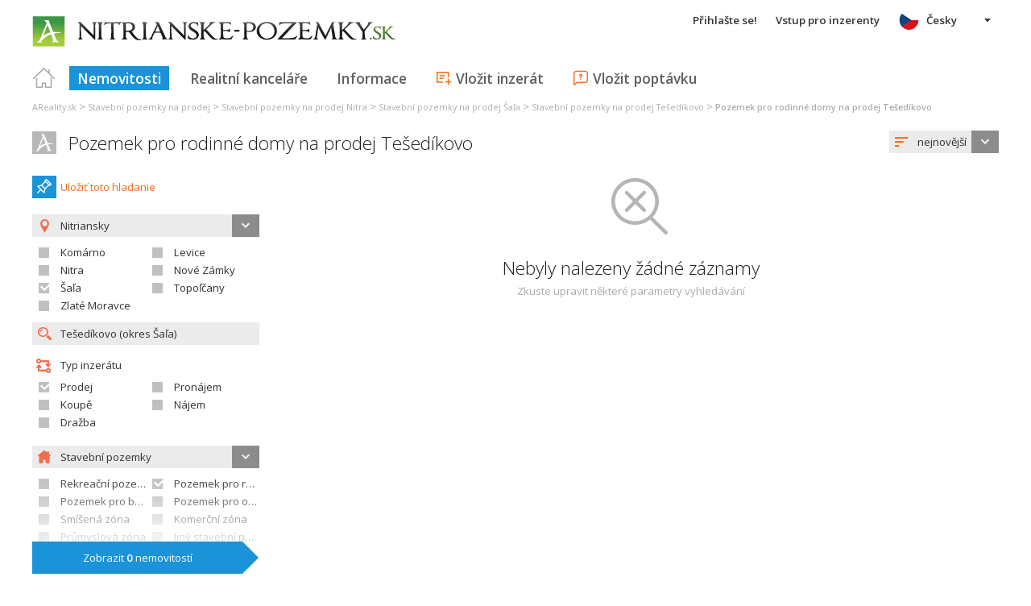

--- FILE ---
content_type: text/html; charset=utf-8
request_url: https://www.google.com/recaptcha/api2/aframe
body_size: 269
content:
<!DOCTYPE HTML><html><head><meta http-equiv="content-type" content="text/html; charset=UTF-8"></head><body><script nonce="fH9dzZ0Xm8PkWmCfMOJT2A">/** Anti-fraud and anti-abuse applications only. See google.com/recaptcha */ try{var clients={'sodar':'https://pagead2.googlesyndication.com/pagead/sodar?'};window.addEventListener("message",function(a){try{if(a.source===window.parent){var b=JSON.parse(a.data);var c=clients[b['id']];if(c){var d=document.createElement('img');d.src=c+b['params']+'&rc='+(localStorage.getItem("rc::a")?sessionStorage.getItem("rc::b"):"");window.document.body.appendChild(d);sessionStorage.setItem("rc::e",parseInt(sessionStorage.getItem("rc::e")||0)+1);localStorage.setItem("rc::h",'1765237793513');}}}catch(b){}});window.parent.postMessage("_grecaptcha_ready", "*");}catch(b){}</script></body></html>